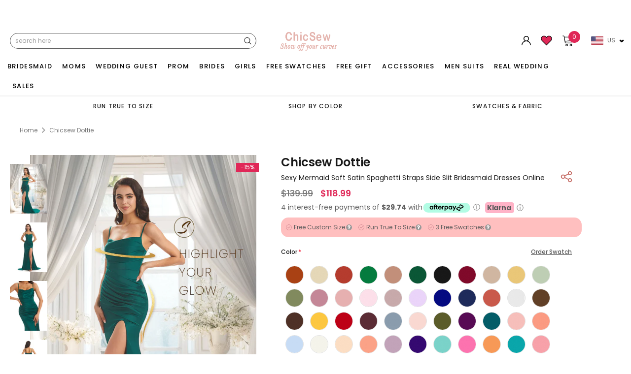

--- FILE ---
content_type: text/css
request_url: https://chicsew.com/cdn/shop/t/283/assets/atc-recommend-popup.css?v=21555897411555247671766717757
body_size: 1296
content:
/** Shopify CDN: Minification failed

Line 493:3 Unexpected "/"
Line 497:0 Unexpected "}"

**/
/***** Slide Left *****/
@keyframes slide-left {
  from {
    margin-left: 60%;
  }
  to {
    margin-left: 0%;
  }
}

/* .wrapper-top-cart.is-open{
  display:none !important;
} */
.atc-recommend-overlay {
  position: fixed;
  top: 0;
  right: 0;
  bottom: 0;
  left: 0;
  display: flex;
  -webkit-box-pack: center;
  justify-content: center;
  -webkit-box-align: center;
  align-items: center;
  background-color: rgba(0, 0, 0, .5);
  width: 100%;
  z-index: 999;
}
.atc-recommend-popup,.atc-recommend-overlay{
  display: none; 
}
.recommend-popup-body{
  height: 90%;
  width: 100%;
  left: 0px;
  background: rgb(255, 255, 255);
  z-index: 999;
  top: auto;
  border-radius: 4px 4px 0 0;
  position: fixed;
  bottom: 0;
  max-height: 100%;
  overflow-y: auto;
}
.close-recommend-popup {
  color: #000;
  float: right;
  font-size: 28px;
  font-weight: 500;
  padding: 10px 0;
  width: 16px;
  height: 16px;
  display: flex;
  -webkit-box-pack: center;
  justify-content: center;
  -webkit-box-align: center;
  align-items: center;
  position: absolute;
  right: 15px;
  top: 10px;
  z-index: 3;
  cursor:pointer;
}
.atc-recommend-wrapper {
  width: 100%;
  height: 100%;
  overflow: hidden;
  overflow-y: scroll;
  display: flex;
  -webkit-box-orient: vertical;
  -webkit-box-direction: normal;
  flex-direction: column;
}
.atc-recommend-popup .msg_shipping_box {
  padding: 0 15px 15px 15px;
  text-align: center;
  border-bottom: 1px solid #ccc;
}
.atc-recommend-popup .atc_message {
  display: flex;
  /* align-items: center; */
  margin-bottom: 15px;
  justify-content: center;
  padding-top: 30px;
}
.atc-recommend-popup .atc_success_msg {
  color: #000;
  font-weight: 600;
  padding: 0 15px;
  width: 265px;
  font-size: 16px;
  margin: 0;
}
.current_added-product a.current_pro_info {
  width: 80%;
  display: block;
  margin: 0 auto;
  padding-bottom: 10px;
  cursor:pointer;
}
.current_added-product a.current_pro_info img{
  width:90px;
}
h3.current_pro_title {
  font-size: 11px;
  font-weight: 500;
  margin: 5px 0;
  color:#000;
}
.current_added-product a.current_pro_info .current_price span{
  color: #000;
}
.atc-recommend-popup .shipping_msg {
  width: 100%;
  font-size: 13px;
  line-height: 18px;
  margin-bottom: 5px;
  color: #000;
}
.atc-recommend-popup .shipping_msg.success_msg {
    display: none;
}
.atc-recommend-popup .shipping_bar {
  height: 10px;
  width: 100%;
  background: #eee;
  border-radius: 16px;
  position: relative;
  overflow: hidden;
}
.atc-recommend-popup .shipping_bar-inner {
  position: absolute;
  top: 0;
  border-radius: 16px;
  background: #121212;
  height: 100%;
  width: 100%;
}
.atc-recommend-popup .shipping_amount {
  color: #121212;
  font-size: 10px;
  line-height: 14px;
  margin-top: 5px;
  display: flex;
  justify-content: space-between;
  align-items: center;
}
.atc-recommend-popup .shipping_amount span{
  color: #000;
  font-size: 10px;
  line-height: 14px;
  text-align: center;
}
.atc-recommend-box {
  -webkit-box-flex: 1;
  flex: 1;
  overflow: auto;
}
.atc-recommend-content {
  display: flex;
  height: 100%;
}
.recommend_box_left {
  background: #f7f7f7;
  width: 104px;
  overflow: auto;
}
.recommend_box_right {
  -webkit-box-flex: 1;
  -ms-flex: 1;
  flex: 1;
  overflow: auto;
  padding: 15px;
}

li.recommend_tab.active {
  background: #fff;
}

li.recommend_tab {
  height: 55px;
  padding: 0 11px;
  position: relative;
  font-size: 13px;
  line-height: normal;
  list-style:none;
  cursor:pointer;
}
li.recommend_tab.active:before{
  content: "";
  width: 2px;
  height: 100%;
  background: #121212;
  position: absolute;
  left: 0;
  top: 0;
}
li.recommend_tab span{
  height: 100%;
  display: flex;
  align-items: center;
  border-bottom: 1px solid #e8e8e8;
  overflow: hidden;
  text-transform: capitalize;
  color:#000;
  line-height: 15px;
  font-size: 13px;
}
li.recommend_tab.active span{
  font-weight:600;
}
.sticky_cart_btn {
  padding: 15px;
  background: #fff;
  -webkit-box-shadow: 0 -4px 4px 0 rgba(0, 0, 0, .05);
  box-shadow: 0 -4px 4px 0 rgba(0, 0, 0, .05);
}
.atc-recommend-popup a.view_cart {
  width: 100%;
  background: #121212;
  border: none;
  text-align: center;
  display: block;
  color: #fff;
  height: 45px;
  line-height: 45px;
  text-transform: uppercase;
  font-size: 14px;
      border: none;
    border-radius: 25px;
}

.recommend_box_right .product {
  display: flex;
}
.recommend_box_right .product a{
  width: 70px;
  height: 97px;
  margin-right: 5px;
  cursor:pointer;
}
.recommend_box_right .product  .secondary__image{
  display:none;
}
.recommend_box_right .product-info {
  display: flex;
  flex-direction: column;
  justify-content: space-between;
  font-size: 13px;
  width:75%;
}
.recommend_box_right .product-info .quickview-button a{
 margin:0;
}
.recommend_box_right .product .product-info-header.desktop{
 display:none;
}
.recommend_box_right .product h3{
  font-size: 12px;
  color: #000;
  font-weight: normal;
  margin:0;
   white-space: nowrap; /* 禁止换行 */
  overflow: hidden; /* 隐藏超出部分 */
  text-overflow: ellipsis; /* 超出部分显示省略号 */
  display: block; /* 确保标题占据一行 */
  width: 100%; /* 设置宽度为父容器的 100% */
}
.recommend_box_right .product .item-price{
  font-size: 12px;
  color: #000;
  font-weight: 600;
  justify-content: space-between;
  /* align-items: center; */
  display:flex;
}
.recommend_box_right .product span.normal_price {
    display: flex;
    gap: 5px;
}
.recommend_box_right .product span.discount_price {
    color: #787878 !important;
    text-decoration: line-through;
}
.recommend_box_right .product span.discount_price span {
    color: #787878 !important;
}
.recommend_box_right .product .item-price span{
  padding:0;
  color: #000;
  font-weight: 600;
  font-size: 12px;
}
.recommend_tab_content{
  display:none;
}
.recomnd_view_more {
  color: #000;
  text-decoration: underline;
  cursor: pointer;
  width: 100%;
  margin-top: 20px;
  margin-bottom: 20px;
  text-align: center;
  display: inline-block;
  font-size: 14px;
  line-height: 17px;
  text-transform: uppercase;
}

@media (max-width: 768px) {
  .current_variant_options {
  display: flex;
  flex-direction: column; /* 竖排排列 */
  gap: 5px; /* 选项之间的间距 */
  margin-top: 10px; /* 与上方内容的间距 */
}
}

@media (min-width: 768px) {
  /* .atc-recommend-popup{
    
   } */
  .recommend-popup-body{
    width: 30%;
    height:100%;
    left:unset;
    right: 0;
    top: 0;
    bottom:0;
    border-radius:0; 
    position: fixed;
    bottom: 0;
    overflow: hidden;
  }
  .close-recommend-popup{
    top: 10px;
    font-weight: 400;
  }
  .atc-recommend-wrapper{
    overflow-y:hidden;
  }
  
  .atc-recommend-popup .atc_message {
    padding-top:30px;
    margin-bottom: 10px;
  }
  .atc-recommend-popup .atc_message svg{
    width: 22px;
    height: 22px;
  }
  .atc-recommend-popup .atc_success_msg{
    width: 328px;
    font-size: 13px;
    padding: 0 10px;
  }
  .atc-recommend-popup .shipping_msg {
    font-size: 11px;
  }
  .atc-recommend-content {
    flex-direction: column;
  }
  .recommend_box_left {
    width: 100%;
  }
  ul.recommend_tab_list {
    margin: 0;
    margin-bottom: 20px;
    overflow: auto;
    white-space: nowrap;
  }
  li.recommend_tab{
    display: inline-block;
    margin-right: 20px;
    text-transform: capitalize;
    color: #666;
    height: 25px;
    line-height: 25px;
    cursor: pointer;
    position: relative;
    padding: 0;
  }
  /* li.recommend_tab.active:before {
    display:none;
  } */
  li.recommend_tab.active:before {
    width: 100%;
    height: 2px;
    bottom: 0;
    left: 0;
    right: 0;
    top: unset;
    /* content: "";
    background: #121212;
    position: absolute; */
  }
  li.recommend_tab span{
    border-bottom:none;
  }
  .recommend_box_left{
    background: #fff;
  }
  .recommend_box_right{
    padding:0;
  }
  .atc-recommend-box{
    padding:15px;
  }
  .recommend_box_right .product-item {
    display: flex;
    flex-wrap: wrap;
 }
  .recommend_box_right .product {
    display: block;
    width: calc((100% - 60px) / 3);
    margin-right: 20px;
    cursor: pointer;
    margin-bottom: 20px;
  }

  .recommend_box_right .product .product-info-header.desktop{
    display:block;
    position: absolute;
    bottom: 0;
    width: 100%;
    background: hsla(0,0%,100%,.8);
    text-align: center;
    font-size: 12px;
    color: #121212;
    padding: 5px 0;
    -webkit-transition: .3s;
    transition: .3s;
    -webkit-transform: translateY(100%);
     transform: translateY(100%); 

  }
  .recommend_box_right .product .product-info .product-info-header{
    display:none;
  }
  .recommend_box_right .product a{
    width: 100%;
    position: relative;
    margin-bottom: 5px;
    overflow: hidden;
    display: block;
    height: auto;
  }
  .recommend_box_right .product a:hover .first__image{
    display:none;
  }
  .recommend_box_right .product a:hover .secondary__image{
    display:block;
  }
  .recommend_box_right .product a:hover .product-info-header.desktop{
    -webkit-transform: translateY(0);
    transform: translateY(0);
  }
  .recomnd_view_more{
    width: calc((100% - 40px) / 3);
    height: 175.67px;
    cursor: pointer;
    margin: 0;
    background: #f7f7f7;
    display: flex;
    align-items: center;
    justify-content: center;
    font-weight: 500;
  }
  .sticky_cart_btn {
    padding: 20px 30px;
  }
  .add-to-cart-icon {
  margin-left: 10px;
  cursor: pointer;
  color: #333;
  font-size: 16px;
  transition: color 0.3s ease;
}
.current_variant_options {
  display: flex;
  flex-direction: column; /* 竖排排列 */
  gap: 5px; /* 选项之间的间距 */
  margin-top: 10px; /* 与上方内容的间距 */
}
  /* .current_variant_options > :first-child {
  margin-left: 70px; /* 第一个元素向右移动 5px */
} */
.add-to-cart-icon:hover {
  color: #ff6600; /* 鼠标悬停时改变颜色 */
}
}
}